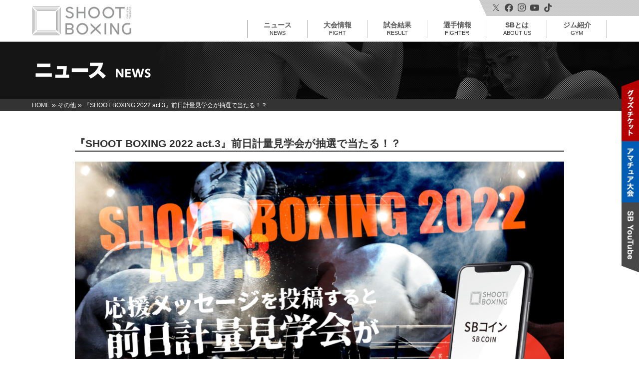

--- FILE ---
content_type: text/html; charset=UTF-8
request_url: https://shootboxing.org/news/25703/
body_size: 11809
content:
<!DOCTYPE html>
<html>
<head>
<meta charset="UTF-8" />

<meta name="viewport" content="width=device-width,initial-scale=1.0">

<link rel="shortcut icon" href="https://shootboxing.org/wp/wp-content/themes/sb-theme/favicon.ico">
<link rel="apple-touch-icon" href="https://shootboxing.org/wp/wp-content/themes/sb-theme/touchicon.png">

<link href="https://shootboxing.org/wp/wp-content/themes/sb-theme/style.css?v=251105" rel="stylesheet">
<link href="https://shootboxing.org/wp/wp-content/themes/sb-theme/css/responsive.css?v240809" rel="stylesheet">
<link href="https://shootboxing.org/wp/wp-content/themes/sb-theme/css/normalize.css" rel="stylesheet">
<link href="https://shootboxing.org/wp/wp-content/themes/sb-theme/css/drawer.css" rel="stylesheet">
<link rel="stylesheet" href="https://shootboxing.org/wp/wp-content/themes/sb-theme/css/jquery.simpleTicker.css">


<script src="https://shootboxing.org/wp/wp-content/themes/sb-theme/js/jquery-1.10.1.min.js"></script>
<script src="https://cdnjs.cloudflare.com/ajax/libs/twitter-bootstrap/3.3.7/js/bootstrap.min.js"></script>
<script src="https://shootboxing.org/wp/wp-content/themes/sb-theme/js/hover.js"></script>
<script src="https://shootboxing.org/wp/wp-content/themes/sb-theme/js/backtop.js"></script>
<script src="https://cdnjs.cloudflare.com/ajax/libs/iScroll/5.2.0/iscroll.js"></script>
<script src="https://shootboxing.org/wp/wp-content/themes/sb-theme/js/drawer.min.js"></script>
<script src="https://shootboxing.org/wp/wp-content/themes/sb-theme/js/tab-fighter.js"></script>
<script src="https://kit.fontawesome.com/0e1845397c.js" crossorigin="anonymous"></script>
<script>
   $(document).ready(function() {
  	$('.drawer').drawer();
		$('.drawer-dropdown-menu a').on('click', function() {
  		$('.drawer').drawer('close');
	});
	});
</script>

<script src="https://shootboxing.org/wp/wp-content/themes/sb-theme/js/jquery.matchHeight.js"></script>
<script>
$(function(){
　　$('.matchHeight').matchHeight();
});
</script>
<script>
$(function(){
　　$('li.fighter-box').matchHeight();
});
</script>

<script type="text/javascript" src="https://shootboxing.org/wp/wp-content/themes/sb-theme/js/jquery.simpleTicker.js"></script>
<script>
$(function() {
	$.simpleTicker($('#newsticker'),{'effectType':'roll'});
});
</script>

<!-- Google Tag Manager -->
<script>(function(w,d,s,l,i){w[l]=w[l]||[];w[l].push({'gtm.start':
new Date().getTime(),event:'gtm.js'});var f=d.getElementsByTagName(s)[0],
j=d.createElement(s),dl=l!='dataLayer'?'&l='+l:'';j.async=true;j.src=
'https://www.googletagmanager.com/gtm.js?id='+i+dl;f.parentNode.insertBefore(j,f);
})(window,document,'script','dataLayer','GTM-MT9PCML');</script>
<!-- End Google Tag Manager -->


		<!-- All in One SEO 4.8.5 - aioseo.com -->
		<title>『SHOOT BOXING 2022 act.3』前日計量見学会が抽選で当たる！？ - SHOOTBOXING｜シュートボクシング</title>
	<meta name="description" content="2022年6月26日（日）東京・後楽園ホールで開催されるシリーズ第三戦『SHOOT BOXING 2022 a" />
	<meta name="robots" content="max-image-preview:large" />
	<meta name="author" content="sbmaster"/>
	<link rel="canonical" href="https://shootboxing.org/news/25703/" />
	<meta name="generator" content="All in One SEO (AIOSEO) 4.8.5" />
		<meta property="og:locale" content="ja_JP" />
		<meta property="og:site_name" content="SHOOTBOXING｜シュートボクシング -" />
		<meta property="og:type" content="article" />
		<meta property="og:title" content="『SHOOT BOXING 2022 act.3』前日計量見学会が抽選で当たる！？ - SHOOTBOXING｜シュートボクシング" />
		<meta property="og:description" content="2022年6月26日（日）東京・後楽園ホールで開催されるシリーズ第三戦『SHOOT BOXING 2022 a" />
		<meta property="og:url" content="https://shootboxing.org/news/25703/" />
		<meta property="article:published_time" content="2022-06-14T09:00:28+00:00" />
		<meta property="article:modified_time" content="2022-06-14T08:08:42+00:00" />
		<meta name="twitter:card" content="summary" />
		<meta name="twitter:title" content="『SHOOT BOXING 2022 act.3』前日計量見学会が抽選で当たる！？ - SHOOTBOXING｜シュートボクシング" />
		<meta name="twitter:description" content="2022年6月26日（日）東京・後楽園ホールで開催されるシリーズ第三戦『SHOOT BOXING 2022 a" />
		<script type="application/ld+json" class="aioseo-schema">
			{"@context":"https:\/\/schema.org","@graph":[{"@type":"BlogPosting","@id":"https:\/\/shootboxing.org\/news\/25703\/#blogposting","name":"\u300eSHOOT BOXING 2022 act.3\u300f\u524d\u65e5\u8a08\u91cf\u898b\u5b66\u4f1a\u304c\u62bd\u9078\u3067\u5f53\u305f\u308b\uff01\uff1f - SHOOTBOXING\uff5c\u30b7\u30e5\u30fc\u30c8\u30dc\u30af\u30b7\u30f3\u30b0","headline":"\u300eSHOOT BOXING 2022 act.3\u300f\u524d\u65e5\u8a08\u91cf\u898b\u5b66\u4f1a\u304c\u62bd\u9078\u3067\u5f53\u305f\u308b\uff01\uff1f","author":{"@id":"https:\/\/shootboxing.org\/news\/author\/sbmaster\/#author"},"publisher":{"@id":"https:\/\/shootboxing.org\/#organization"},"image":{"@type":"ImageObject","url":"https:\/\/shootboxing.org\/wp\/wp-content\/uploads\/2022\/06\/bff545a6d0d33d24a42510b656a3356d.png","width":5001,"height":3334},"datePublished":"2022-06-14T18:00:28+09:00","dateModified":"2022-06-14T17:08:42+09:00","inLanguage":"ja","mainEntityOfPage":{"@id":"https:\/\/shootboxing.org\/news\/25703\/#webpage"},"isPartOf":{"@id":"https:\/\/shootboxing.org\/news\/25703\/#webpage"},"articleSection":"\u305d\u306e\u4ed6"},{"@type":"BreadcrumbList","@id":"https:\/\/shootboxing.org\/news\/25703\/#breadcrumblist","itemListElement":[{"@type":"ListItem","@id":"https:\/\/shootboxing.org#listItem","position":1,"name":"\u30db\u30fc\u30e0","item":"https:\/\/shootboxing.org","nextItem":{"@type":"ListItem","@id":"https:\/\/shootboxing.org\/news\/category\/cate-etc\/#listItem","name":"\u305d\u306e\u4ed6"}},{"@type":"ListItem","@id":"https:\/\/shootboxing.org\/news\/category\/cate-etc\/#listItem","position":2,"name":"\u305d\u306e\u4ed6","item":"https:\/\/shootboxing.org\/news\/category\/cate-etc\/","nextItem":{"@type":"ListItem","@id":"https:\/\/shootboxing.org\/news\/25703\/#listItem","name":"\u300eSHOOT BOXING 2022 act.3\u300f\u524d\u65e5\u8a08\u91cf\u898b\u5b66\u4f1a\u304c\u62bd\u9078\u3067\u5f53\u305f\u308b\uff01\uff1f"},"previousItem":{"@type":"ListItem","@id":"https:\/\/shootboxing.org#listItem","name":"\u30db\u30fc\u30e0"}},{"@type":"ListItem","@id":"https:\/\/shootboxing.org\/news\/25703\/#listItem","position":3,"name":"\u300eSHOOT BOXING 2022 act.3\u300f\u524d\u65e5\u8a08\u91cf\u898b\u5b66\u4f1a\u304c\u62bd\u9078\u3067\u5f53\u305f\u308b\uff01\uff1f","previousItem":{"@type":"ListItem","@id":"https:\/\/shootboxing.org\/news\/category\/cate-etc\/#listItem","name":"\u305d\u306e\u4ed6"}}]},{"@type":"Organization","@id":"https:\/\/shootboxing.org\/#organization","name":"SHOOTBOXING\uff5c\u30b7\u30e5\u30fc\u30c8\u30dc\u30af\u30b7\u30f3\u30b0","url":"https:\/\/shootboxing.org\/"},{"@type":"Person","@id":"https:\/\/shootboxing.org\/news\/author\/sbmaster\/#author","url":"https:\/\/shootboxing.org\/news\/author\/sbmaster\/","name":"sbmaster","image":{"@type":"ImageObject","@id":"https:\/\/shootboxing.org\/news\/25703\/#authorImage","url":"https:\/\/secure.gravatar.com\/avatar\/7fb04ae422fb9d960c1ee94ad579d925?s=96&d=mm&r=g","width":96,"height":96,"caption":"sbmaster"}},{"@type":"WebPage","@id":"https:\/\/shootboxing.org\/news\/25703\/#webpage","url":"https:\/\/shootboxing.org\/news\/25703\/","name":"\u300eSHOOT BOXING 2022 act.3\u300f\u524d\u65e5\u8a08\u91cf\u898b\u5b66\u4f1a\u304c\u62bd\u9078\u3067\u5f53\u305f\u308b\uff01\uff1f - SHOOTBOXING\uff5c\u30b7\u30e5\u30fc\u30c8\u30dc\u30af\u30b7\u30f3\u30b0","description":"2022\u5e746\u670826\u65e5\uff08\u65e5\uff09\u6771\u4eac\u30fb\u5f8c\u697d\u5712\u30db\u30fc\u30eb\u3067\u958b\u50ac\u3055\u308c\u308b\u30b7\u30ea\u30fc\u30ba\u7b2c\u4e09\u6226\u300eSHOOT BOXING 2022 a","inLanguage":"ja","isPartOf":{"@id":"https:\/\/shootboxing.org\/#website"},"breadcrumb":{"@id":"https:\/\/shootboxing.org\/news\/25703\/#breadcrumblist"},"author":{"@id":"https:\/\/shootboxing.org\/news\/author\/sbmaster\/#author"},"creator":{"@id":"https:\/\/shootboxing.org\/news\/author\/sbmaster\/#author"},"image":{"@type":"ImageObject","url":"https:\/\/shootboxing.org\/wp\/wp-content\/uploads\/2022\/06\/bff545a6d0d33d24a42510b656a3356d.png","@id":"https:\/\/shootboxing.org\/news\/25703\/#mainImage","width":5001,"height":3334},"primaryImageOfPage":{"@id":"https:\/\/shootboxing.org\/news\/25703\/#mainImage"},"datePublished":"2022-06-14T18:00:28+09:00","dateModified":"2022-06-14T17:08:42+09:00"},{"@type":"WebSite","@id":"https:\/\/shootboxing.org\/#website","url":"https:\/\/shootboxing.org\/","name":"SHOOTBOXING\uff5c\u30b7\u30e5\u30fc\u30c8\u30dc\u30af\u30b7\u30f3\u30b0","inLanguage":"ja","publisher":{"@id":"https:\/\/shootboxing.org\/#organization"}}]}
		</script>
		<!-- All in One SEO -->

<link rel="alternate" type="application/rss+xml" title="SHOOTBOXING｜シュートボクシング &raquo; フィード" href="https://shootboxing.org/feed/" />
<link rel="alternate" type="application/rss+xml" title="SHOOTBOXING｜シュートボクシング &raquo; コメントフィード" href="https://shootboxing.org/comments/feed/" />
<link rel="alternate" type="application/rss+xml" title="SHOOTBOXING｜シュートボクシング &raquo; 『SHOOT BOXING 2022 act.3』前日計量見学会が抽選で当たる！？ のコメントのフィード" href="https://shootboxing.org/news/25703/feed/" />
<script type="text/javascript">
/* <![CDATA[ */
window._wpemojiSettings = {"baseUrl":"https:\/\/s.w.org\/images\/core\/emoji\/14.0.0\/72x72\/","ext":".png","svgUrl":"https:\/\/s.w.org\/images\/core\/emoji\/14.0.0\/svg\/","svgExt":".svg","source":{"concatemoji":"https:\/\/shootboxing.org\/wp\/wp-includes\/js\/wp-emoji-release.min.js?ver=6.4.7"}};
/*! This file is auto-generated */
!function(i,n){var o,s,e;function c(e){try{var t={supportTests:e,timestamp:(new Date).valueOf()};sessionStorage.setItem(o,JSON.stringify(t))}catch(e){}}function p(e,t,n){e.clearRect(0,0,e.canvas.width,e.canvas.height),e.fillText(t,0,0);var t=new Uint32Array(e.getImageData(0,0,e.canvas.width,e.canvas.height).data),r=(e.clearRect(0,0,e.canvas.width,e.canvas.height),e.fillText(n,0,0),new Uint32Array(e.getImageData(0,0,e.canvas.width,e.canvas.height).data));return t.every(function(e,t){return e===r[t]})}function u(e,t,n){switch(t){case"flag":return n(e,"\ud83c\udff3\ufe0f\u200d\u26a7\ufe0f","\ud83c\udff3\ufe0f\u200b\u26a7\ufe0f")?!1:!n(e,"\ud83c\uddfa\ud83c\uddf3","\ud83c\uddfa\u200b\ud83c\uddf3")&&!n(e,"\ud83c\udff4\udb40\udc67\udb40\udc62\udb40\udc65\udb40\udc6e\udb40\udc67\udb40\udc7f","\ud83c\udff4\u200b\udb40\udc67\u200b\udb40\udc62\u200b\udb40\udc65\u200b\udb40\udc6e\u200b\udb40\udc67\u200b\udb40\udc7f");case"emoji":return!n(e,"\ud83e\udef1\ud83c\udffb\u200d\ud83e\udef2\ud83c\udfff","\ud83e\udef1\ud83c\udffb\u200b\ud83e\udef2\ud83c\udfff")}return!1}function f(e,t,n){var r="undefined"!=typeof WorkerGlobalScope&&self instanceof WorkerGlobalScope?new OffscreenCanvas(300,150):i.createElement("canvas"),a=r.getContext("2d",{willReadFrequently:!0}),o=(a.textBaseline="top",a.font="600 32px Arial",{});return e.forEach(function(e){o[e]=t(a,e,n)}),o}function t(e){var t=i.createElement("script");t.src=e,t.defer=!0,i.head.appendChild(t)}"undefined"!=typeof Promise&&(o="wpEmojiSettingsSupports",s=["flag","emoji"],n.supports={everything:!0,everythingExceptFlag:!0},e=new Promise(function(e){i.addEventListener("DOMContentLoaded",e,{once:!0})}),new Promise(function(t){var n=function(){try{var e=JSON.parse(sessionStorage.getItem(o));if("object"==typeof e&&"number"==typeof e.timestamp&&(new Date).valueOf()<e.timestamp+604800&&"object"==typeof e.supportTests)return e.supportTests}catch(e){}return null}();if(!n){if("undefined"!=typeof Worker&&"undefined"!=typeof OffscreenCanvas&&"undefined"!=typeof URL&&URL.createObjectURL&&"undefined"!=typeof Blob)try{var e="postMessage("+f.toString()+"("+[JSON.stringify(s),u.toString(),p.toString()].join(",")+"));",r=new Blob([e],{type:"text/javascript"}),a=new Worker(URL.createObjectURL(r),{name:"wpTestEmojiSupports"});return void(a.onmessage=function(e){c(n=e.data),a.terminate(),t(n)})}catch(e){}c(n=f(s,u,p))}t(n)}).then(function(e){for(var t in e)n.supports[t]=e[t],n.supports.everything=n.supports.everything&&n.supports[t],"flag"!==t&&(n.supports.everythingExceptFlag=n.supports.everythingExceptFlag&&n.supports[t]);n.supports.everythingExceptFlag=n.supports.everythingExceptFlag&&!n.supports.flag,n.DOMReady=!1,n.readyCallback=function(){n.DOMReady=!0}}).then(function(){return e}).then(function(){var e;n.supports.everything||(n.readyCallback(),(e=n.source||{}).concatemoji?t(e.concatemoji):e.wpemoji&&e.twemoji&&(t(e.twemoji),t(e.wpemoji)))}))}((window,document),window._wpemojiSettings);
/* ]]> */
</script>
<link rel='stylesheet' id='sbi_styles-css' href='https://shootboxing.org/wp/wp-content/plugins/instagram-feed/css/sbi-styles.min.css?ver=6.6.1' type='text/css' media='all' />
<style id='wp-emoji-styles-inline-css' type='text/css'>

	img.wp-smiley, img.emoji {
		display: inline !important;
		border: none !important;
		box-shadow: none !important;
		height: 1em !important;
		width: 1em !important;
		margin: 0 0.07em !important;
		vertical-align: -0.1em !important;
		background: none !important;
		padding: 0 !important;
	}
</style>
<link rel='stylesheet' id='wp-block-library-css' href='https://shootboxing.org/wp/wp-includes/css/dist/block-library/style.min.css?ver=6.4.7' type='text/css' media='all' />
<style id='classic-theme-styles-inline-css' type='text/css'>
/*! This file is auto-generated */
.wp-block-button__link{color:#fff;background-color:#32373c;border-radius:9999px;box-shadow:none;text-decoration:none;padding:calc(.667em + 2px) calc(1.333em + 2px);font-size:1.125em}.wp-block-file__button{background:#32373c;color:#fff;text-decoration:none}
</style>
<style id='global-styles-inline-css' type='text/css'>
body{--wp--preset--color--black: #000000;--wp--preset--color--cyan-bluish-gray: #abb8c3;--wp--preset--color--white: #ffffff;--wp--preset--color--pale-pink: #f78da7;--wp--preset--color--vivid-red: #cf2e2e;--wp--preset--color--luminous-vivid-orange: #ff6900;--wp--preset--color--luminous-vivid-amber: #fcb900;--wp--preset--color--light-green-cyan: #7bdcb5;--wp--preset--color--vivid-green-cyan: #00d084;--wp--preset--color--pale-cyan-blue: #8ed1fc;--wp--preset--color--vivid-cyan-blue: #0693e3;--wp--preset--color--vivid-purple: #9b51e0;--wp--preset--gradient--vivid-cyan-blue-to-vivid-purple: linear-gradient(135deg,rgba(6,147,227,1) 0%,rgb(155,81,224) 100%);--wp--preset--gradient--light-green-cyan-to-vivid-green-cyan: linear-gradient(135deg,rgb(122,220,180) 0%,rgb(0,208,130) 100%);--wp--preset--gradient--luminous-vivid-amber-to-luminous-vivid-orange: linear-gradient(135deg,rgba(252,185,0,1) 0%,rgba(255,105,0,1) 100%);--wp--preset--gradient--luminous-vivid-orange-to-vivid-red: linear-gradient(135deg,rgba(255,105,0,1) 0%,rgb(207,46,46) 100%);--wp--preset--gradient--very-light-gray-to-cyan-bluish-gray: linear-gradient(135deg,rgb(238,238,238) 0%,rgb(169,184,195) 100%);--wp--preset--gradient--cool-to-warm-spectrum: linear-gradient(135deg,rgb(74,234,220) 0%,rgb(151,120,209) 20%,rgb(207,42,186) 40%,rgb(238,44,130) 60%,rgb(251,105,98) 80%,rgb(254,248,76) 100%);--wp--preset--gradient--blush-light-purple: linear-gradient(135deg,rgb(255,206,236) 0%,rgb(152,150,240) 100%);--wp--preset--gradient--blush-bordeaux: linear-gradient(135deg,rgb(254,205,165) 0%,rgb(254,45,45) 50%,rgb(107,0,62) 100%);--wp--preset--gradient--luminous-dusk: linear-gradient(135deg,rgb(255,203,112) 0%,rgb(199,81,192) 50%,rgb(65,88,208) 100%);--wp--preset--gradient--pale-ocean: linear-gradient(135deg,rgb(255,245,203) 0%,rgb(182,227,212) 50%,rgb(51,167,181) 100%);--wp--preset--gradient--electric-grass: linear-gradient(135deg,rgb(202,248,128) 0%,rgb(113,206,126) 100%);--wp--preset--gradient--midnight: linear-gradient(135deg,rgb(2,3,129) 0%,rgb(40,116,252) 100%);--wp--preset--font-size--small: 13px;--wp--preset--font-size--medium: 20px;--wp--preset--font-size--large: 36px;--wp--preset--font-size--x-large: 42px;--wp--preset--spacing--20: 0.44rem;--wp--preset--spacing--30: 0.67rem;--wp--preset--spacing--40: 1rem;--wp--preset--spacing--50: 1.5rem;--wp--preset--spacing--60: 2.25rem;--wp--preset--spacing--70: 3.38rem;--wp--preset--spacing--80: 5.06rem;--wp--preset--shadow--natural: 6px 6px 9px rgba(0, 0, 0, 0.2);--wp--preset--shadow--deep: 12px 12px 50px rgba(0, 0, 0, 0.4);--wp--preset--shadow--sharp: 6px 6px 0px rgba(0, 0, 0, 0.2);--wp--preset--shadow--outlined: 6px 6px 0px -3px rgba(255, 255, 255, 1), 6px 6px rgba(0, 0, 0, 1);--wp--preset--shadow--crisp: 6px 6px 0px rgba(0, 0, 0, 1);}:where(.is-layout-flex){gap: 0.5em;}:where(.is-layout-grid){gap: 0.5em;}body .is-layout-flow > .alignleft{float: left;margin-inline-start: 0;margin-inline-end: 2em;}body .is-layout-flow > .alignright{float: right;margin-inline-start: 2em;margin-inline-end: 0;}body .is-layout-flow > .aligncenter{margin-left: auto !important;margin-right: auto !important;}body .is-layout-constrained > .alignleft{float: left;margin-inline-start: 0;margin-inline-end: 2em;}body .is-layout-constrained > .alignright{float: right;margin-inline-start: 2em;margin-inline-end: 0;}body .is-layout-constrained > .aligncenter{margin-left: auto !important;margin-right: auto !important;}body .is-layout-constrained > :where(:not(.alignleft):not(.alignright):not(.alignfull)){max-width: var(--wp--style--global--content-size);margin-left: auto !important;margin-right: auto !important;}body .is-layout-constrained > .alignwide{max-width: var(--wp--style--global--wide-size);}body .is-layout-flex{display: flex;}body .is-layout-flex{flex-wrap: wrap;align-items: center;}body .is-layout-flex > *{margin: 0;}body .is-layout-grid{display: grid;}body .is-layout-grid > *{margin: 0;}:where(.wp-block-columns.is-layout-flex){gap: 2em;}:where(.wp-block-columns.is-layout-grid){gap: 2em;}:where(.wp-block-post-template.is-layout-flex){gap: 1.25em;}:where(.wp-block-post-template.is-layout-grid){gap: 1.25em;}.has-black-color{color: var(--wp--preset--color--black) !important;}.has-cyan-bluish-gray-color{color: var(--wp--preset--color--cyan-bluish-gray) !important;}.has-white-color{color: var(--wp--preset--color--white) !important;}.has-pale-pink-color{color: var(--wp--preset--color--pale-pink) !important;}.has-vivid-red-color{color: var(--wp--preset--color--vivid-red) !important;}.has-luminous-vivid-orange-color{color: var(--wp--preset--color--luminous-vivid-orange) !important;}.has-luminous-vivid-amber-color{color: var(--wp--preset--color--luminous-vivid-amber) !important;}.has-light-green-cyan-color{color: var(--wp--preset--color--light-green-cyan) !important;}.has-vivid-green-cyan-color{color: var(--wp--preset--color--vivid-green-cyan) !important;}.has-pale-cyan-blue-color{color: var(--wp--preset--color--pale-cyan-blue) !important;}.has-vivid-cyan-blue-color{color: var(--wp--preset--color--vivid-cyan-blue) !important;}.has-vivid-purple-color{color: var(--wp--preset--color--vivid-purple) !important;}.has-black-background-color{background-color: var(--wp--preset--color--black) !important;}.has-cyan-bluish-gray-background-color{background-color: var(--wp--preset--color--cyan-bluish-gray) !important;}.has-white-background-color{background-color: var(--wp--preset--color--white) !important;}.has-pale-pink-background-color{background-color: var(--wp--preset--color--pale-pink) !important;}.has-vivid-red-background-color{background-color: var(--wp--preset--color--vivid-red) !important;}.has-luminous-vivid-orange-background-color{background-color: var(--wp--preset--color--luminous-vivid-orange) !important;}.has-luminous-vivid-amber-background-color{background-color: var(--wp--preset--color--luminous-vivid-amber) !important;}.has-light-green-cyan-background-color{background-color: var(--wp--preset--color--light-green-cyan) !important;}.has-vivid-green-cyan-background-color{background-color: var(--wp--preset--color--vivid-green-cyan) !important;}.has-pale-cyan-blue-background-color{background-color: var(--wp--preset--color--pale-cyan-blue) !important;}.has-vivid-cyan-blue-background-color{background-color: var(--wp--preset--color--vivid-cyan-blue) !important;}.has-vivid-purple-background-color{background-color: var(--wp--preset--color--vivid-purple) !important;}.has-black-border-color{border-color: var(--wp--preset--color--black) !important;}.has-cyan-bluish-gray-border-color{border-color: var(--wp--preset--color--cyan-bluish-gray) !important;}.has-white-border-color{border-color: var(--wp--preset--color--white) !important;}.has-pale-pink-border-color{border-color: var(--wp--preset--color--pale-pink) !important;}.has-vivid-red-border-color{border-color: var(--wp--preset--color--vivid-red) !important;}.has-luminous-vivid-orange-border-color{border-color: var(--wp--preset--color--luminous-vivid-orange) !important;}.has-luminous-vivid-amber-border-color{border-color: var(--wp--preset--color--luminous-vivid-amber) !important;}.has-light-green-cyan-border-color{border-color: var(--wp--preset--color--light-green-cyan) !important;}.has-vivid-green-cyan-border-color{border-color: var(--wp--preset--color--vivid-green-cyan) !important;}.has-pale-cyan-blue-border-color{border-color: var(--wp--preset--color--pale-cyan-blue) !important;}.has-vivid-cyan-blue-border-color{border-color: var(--wp--preset--color--vivid-cyan-blue) !important;}.has-vivid-purple-border-color{border-color: var(--wp--preset--color--vivid-purple) !important;}.has-vivid-cyan-blue-to-vivid-purple-gradient-background{background: var(--wp--preset--gradient--vivid-cyan-blue-to-vivid-purple) !important;}.has-light-green-cyan-to-vivid-green-cyan-gradient-background{background: var(--wp--preset--gradient--light-green-cyan-to-vivid-green-cyan) !important;}.has-luminous-vivid-amber-to-luminous-vivid-orange-gradient-background{background: var(--wp--preset--gradient--luminous-vivid-amber-to-luminous-vivid-orange) !important;}.has-luminous-vivid-orange-to-vivid-red-gradient-background{background: var(--wp--preset--gradient--luminous-vivid-orange-to-vivid-red) !important;}.has-very-light-gray-to-cyan-bluish-gray-gradient-background{background: var(--wp--preset--gradient--very-light-gray-to-cyan-bluish-gray) !important;}.has-cool-to-warm-spectrum-gradient-background{background: var(--wp--preset--gradient--cool-to-warm-spectrum) !important;}.has-blush-light-purple-gradient-background{background: var(--wp--preset--gradient--blush-light-purple) !important;}.has-blush-bordeaux-gradient-background{background: var(--wp--preset--gradient--blush-bordeaux) !important;}.has-luminous-dusk-gradient-background{background: var(--wp--preset--gradient--luminous-dusk) !important;}.has-pale-ocean-gradient-background{background: var(--wp--preset--gradient--pale-ocean) !important;}.has-electric-grass-gradient-background{background: var(--wp--preset--gradient--electric-grass) !important;}.has-midnight-gradient-background{background: var(--wp--preset--gradient--midnight) !important;}.has-small-font-size{font-size: var(--wp--preset--font-size--small) !important;}.has-medium-font-size{font-size: var(--wp--preset--font-size--medium) !important;}.has-large-font-size{font-size: var(--wp--preset--font-size--large) !important;}.has-x-large-font-size{font-size: var(--wp--preset--font-size--x-large) !important;}
.wp-block-navigation a:where(:not(.wp-element-button)){color: inherit;}
:where(.wp-block-post-template.is-layout-flex){gap: 1.25em;}:where(.wp-block-post-template.is-layout-grid){gap: 1.25em;}
:where(.wp-block-columns.is-layout-flex){gap: 2em;}:where(.wp-block-columns.is-layout-grid){gap: 2em;}
.wp-block-pullquote{font-size: 1.5em;line-height: 1.6;}
</style>
<link rel='stylesheet' id='contact-form-7-css' href='https://shootboxing.org/wp/wp-content/plugins/contact-form-7/includes/css/styles.css?ver=5.8.5' type='text/css' media='all' />
<link rel='stylesheet' id='fancybox-css' href='https://shootboxing.org/wp/wp-content/plugins/easy-fancybox/fancybox/1.5.4/jquery.fancybox.min.css?ver=6.4.7' type='text/css' media='screen' />
<script type="text/javascript" src="https://shootboxing.org/wp/wp-includes/js/jquery/jquery.min.js?ver=3.7.1" id="jquery-core-js"></script>
<script type="text/javascript" src="https://shootboxing.org/wp/wp-includes/js/jquery/jquery-migrate.min.js?ver=3.4.1" id="jquery-migrate-js"></script>
<link rel="https://api.w.org/" href="https://shootboxing.org/wp-json/" /><link rel="alternate" type="application/json" href="https://shootboxing.org/wp-json/wp/v2/posts/25703" /><link rel="EditURI" type="application/rsd+xml" title="RSD" href="https://shootboxing.org/wp/xmlrpc.php?rsd" />
<link rel='shortlink' href='https://shootboxing.org/?p=25703' />
<link rel="alternate" type="application/json+oembed" href="https://shootboxing.org/wp-json/oembed/1.0/embed?url=https%3A%2F%2Fshootboxing.org%2Fnews%2F25703%2F" />
<link rel="alternate" type="text/xml+oembed" href="https://shootboxing.org/wp-json/oembed/1.0/embed?url=https%3A%2F%2Fshootboxing.org%2Fnews%2F25703%2F&#038;format=xml" />
<link rel="icon" href="https://shootboxing.org/wp/wp-content/uploads/2024/06/cropped-favicon-32x32.png" sizes="32x32" />
<link rel="icon" href="https://shootboxing.org/wp/wp-content/uploads/2024/06/cropped-favicon-192x192.png" sizes="192x192" />
<link rel="apple-touch-icon" href="https://shootboxing.org/wp/wp-content/uploads/2024/06/cropped-favicon-180x180.png" />
<meta name="msapplication-TileImage" content="https://shootboxing.org/wp/wp-content/uploads/2024/06/cropped-favicon-270x270.png" />

</head>

<body class="post-template-default single single-post postid-25703 single-format-standard drawer drawer--right" id="TOP">
<!-- Google Tag Manager (noscript) -->
<noscript><iframe src="https://www.googletagmanager.com/ns.html?id=GTM-MT9PCML" height="0" width="0" style="display:none;visibility:hidden"></iframe></noscript>
<!-- End Google Tag Manager (noscript) -->

<header role="banner"><!-- ヘッダー -->
    <button type="button" class="drawer-toggle drawer-hamburger">
      <span class="sr-only">toggle navigation</span>
      <span class="drawer-hamburger-icon"></span>
    </button>

    <nav class="drawer-nav" role="navigation">
      <ul class="drawer-menu">
        <li><a class="drawer-menu-item" href="https://shootboxing.org">HOME</a></li>
        <li><a class="drawer-menu-item" href="https://shootboxing.org/news">ニュース一覧</a></li>
        <li class="drawer-dropdown">
          <a class="drawer-menu-item" href="#" data-toggle="dropdown" role="button" aria-expanded="false">
            大会情報 <span class="drawer-caret"></span>
          </a>
          <ul class="drawer-dropdown-menu">
            <li><a class="drawer-dropdown-menu-item" href="https://shootboxing.org/fight">大会情報</a></li>
            <li><a class="drawer-dropdown-menu-item" href="https://shootboxing.org/result">試合結果</a></li>
            <li><a class="drawer-dropdown-menu-item" href="https://shootboxing.org/fight/schedule">年間スケジュール</a></li>
          </ul>
        </li>
        <li class="drawer-dropdown">
          <a class="drawer-menu-item" data-target="#" href="#" data-toggle="dropdown" role="button" aria-expanded="false">
            選手情報 <span class="drawer-caret"></span>
          </a>
          <ul class="drawer-dropdown-menu">
            <li><a class="drawer-dropdown-menu-item" href="https://shootboxing.org/fighter">ランキング</a></li>
            <li><a class="drawer-dropdown-menu-item" href="https://shootboxing.org/fighters/list">選手一覧</a></li>
          </ul>
        </li>
        <li><a class="drawer-menu-item" href="https://shootboxing.org/gym">ジム紹介</a></li>
        <li class="drawer-dropdown">
          <a class="drawer-menu-item" data-target="#" href="#" data-toggle="dropdown" role="button" aria-expanded="false">
            SBとは <span class="drawer-caret"></span>
          </a>
          <ul class="drawer-dropdown-menu">
            <li><a class="drawer-dropdown-menu-item" href="https://shootboxing.org/about">SBとは</a></li>
			<li><a class="drawer-dropdown-menu-item" href="https://shootboxing.org/rule">SBルール</a></li>
			<li><a class="drawer-dropdown-menu-item" href="https://shootboxing.org/s-cup">S-cup</a></li>
			<li><a class="drawer-dropdown-menu-item" href="https://shootboxing.org/girls-s-cup">Girls S-cup</a></li>
			<li><a class="drawer-dropdown-menu-item" href="https://shootboxing.org/history">SBヒストリー</a></li>
            <li><a class="drawer-dropdown-menu-item" href="https://shootboxing.org/human_of_sb/">HUMAN OF SB</a></li>
          </ul>
        </li>
        <li><a class="drawer-menu-item" href="https://eeo.today/store/101/specialfeature/shootboxing" target="_blank">グッズ・チケット</a></li>
        <li><a class="drawer-menu-item" href="https://shootboxing.org/amateur/">アマチュア大会</a></li>
        <li><a class="drawer-menu-item" href="https://shootboxing.org/roundgirl/">ラウンドガール</a></li>
        <li><a class="drawer-menu-item" href="https://shootboxing.org/company">運営会社</a></li>
        <li><a class="drawer-menu-item" href="https://shootboxing.org/news/category/cate-csr/">CSR</a></li>
        <li><a class="drawer-menu-item" href="https://shootboxing.org/">お問い合わせ</a></li>
        <li><a class="drawer-menu-item" href="https://shootboxing.org/partner">スポンサー一覧</a></li>
        <li><a class="drawer-menu-item" href="https://shootboxing.org/privacy">プライバシーポリシー</a></li>
        <li><a class="drawer-menu-item" href="https://twitter.com/SHOOT_BOXING" target="_blank">X</a></li>
        <li><a class="drawer-menu-item" href="https://ja-jp.facebook.com/shootboxing" target="_blank">Facebook</a></li>
        <li><a class="drawer-menu-item" href="https://www.instagram.com/shootboxing_official/" target="_blank">Instagram</a></li>
        <li><a class="drawer-menu-item" href="https://www.youtube.com/channel/UCjJ3849GExStjdF1M-68lyg" target="_blank">youtube</a></li>
        <li><a class="drawer-menu-item" href="https://www.tiktok.com/@shootboxing_official" target="_blank">TikTok</a></li>
      </ul>
    </nav>

<div id="logo"><a href="https://shootboxing.org"><img src="https://shootboxing.org/wp/wp-content/themes/sb-theme/image/sb-logo.png" alt="シュートボクシング"></a></div>
<div id="logo-sp"><a href="https://shootboxing.org"><img src="https://shootboxing.org/wp/wp-content/themes/sb-theme/image/sb-logo-sp.png" alt="シュートボクシング"></a></div>

<nav id="nav" role="navigation">
<ul class="menu">
<li class="menu__single">
<a href="https://shootboxing.org/news">ニュース<br><span>NEWS</span></a>
</li>
<li class="menu__single">
<a href="https://shootboxing.org/fight" class="init-bottom">大会情報<br><span>FIGHT</span></a>
<ul class="menu__second-level">
<li><a href="https://shootboxing.org/fight">大会情報</a></li>
<li><a href="https://shootboxing.org/fight/schedule">年間スケジュール</a></li>
</ul>
</li>
<li class="menu__single">
<a href="https://shootboxing.org/result">試合結果<br><span>RESULT</span></a>
</li>
<li class="menu__single">
<a href="https://shootboxing.org/fighter" class="init-bottom">選手情報<br><span>FIGHTER</span></a>
<ul class="menu__second-level">
<li><a href="https://shootboxing.org/fighter">ランキング</a></li>
<li><a href="https://shootboxing.org/fighters/list">選手一覧</a></li>
</ul>
</li>
<li class="menu__single">
<a href="https://shootboxing.org/about" class="init-bottom">SBとは<br><span>ABOUT US</span></a>
<ul class="menu__second-level">
<li><a href="https://shootboxing.org/about">SBとは</a></li>
<li><a href="https://shootboxing.org/rule">SBルール</a></li>
<li><a href="https://shootboxing.org/s-cup">S-cup</a></li>
<li><a href="https://shootboxing.org/girls-s-cup">Girls S-cup</a></li>
<li><a href="https://shootboxing.org/history">SBヒストリー</a></li>
<li><a href="https://shootboxing.org/news/category/cate-csr/">CSR</a></li>
<li><a href="https://shootboxing.org/human_of_sb/">HUMAN OF SB</a></li>
</ul>
</li>
<li class="menu__single">
<a href="https://shootboxing.org/gym" class="init-bottom">ジム紹介<br><span>GYM</span></a>
</li>
</ul>
</nav>

</header><!-- ヘッダーここまで -->

<div class="head-sub">
<div class="ghonyaku">
<div id="google_translate_element"></div><script type="text/javascript">
function googleTranslateElementInit() {
  new google.translate.TranslateElement({pageLanguage: 'ja', includedLanguages: 'de,en,es,fr,ja,ko,th,zh-CN,zh-TW', layout: google.translate.TranslateElement.InlineLayout.SIMPLE, autoDisplay: false}, 'google_translate_element');
}
</script><script type="text/javascript" src="//translate.google.com/translate_a/element.js?cb=googleTranslateElementInit"></script>
</div>
<div class="sns">
  <a href="https://twitter.com/SHOOT_BOXING" target="_blank"><img src="https://shootboxing.org/wp/wp-content/themes/sb-theme/image/icon/icon-x-black.svg" alt="X" width="13" height="13"></a>
  <a href="https://ja-jp.facebook.com/shootboxing" target="_blank"><img src="https://shootboxing.org/wp/wp-content/themes/sb-theme/image/icon/icon-facebook-black.svg" alt="facebook" width="17" height="17"></a>
  <a href="https://www.instagram.com/shootboxing_official/" target="_blank"><img src="https://shootboxing.org/wp/wp-content/themes/sb-theme/image/icon/icon-instagram-black.svg" alt="instagram" width="16" height="16"></a>
  <a href="https://www.youtube.com/channel/UCjJ3849GExStjdF1M-68lyg" target="_blank"><img src="https://shootboxing.org/wp/wp-content/themes/sb-theme/image/icon/icon-youtube-black.svg" alt="YouTube" width="18" height="13"></a>
  <a href="https://www.tiktok.com/@shootboxing_official" target="_blank"><img src="https://shootboxing.org/wp/wp-content/themes/sb-theme/image/icon/icon-tiktok-black.svg" alt="tiktok" width="15" height="17"></a>
</div>
</div>

<div id="sidelink">
<div id="side-ticket"><a href="https://eeo.today/store/101/specialfeature/shootboxing" target="_blank"><img src="https://shootboxing.org/wp/wp-content/themes/sb-theme/image/side-ticket.png" alt="グッズ・チケット"></a></div>
<div id="side-amateur"><a href="https://shootboxing.org/amateur"><img src="https://shootboxing.org/wp/wp-content/themes/sb-theme/image/side-amateur.png" alt="アマチュア大会"></a></div>
<div id="side-movie"><a href="https://www.youtube.com/channel/UCjJ3849GExStjdF1M-68lyg" target="_blank"><img src="https://shootboxing.org/wp/wp-content/themes/sb-theme/image/side-youtube.png" alt="SB YouTube"></a></div>
</div>
<div id="content"><!-- コンテンツ -->
<div id="page-image"><img src="https://shootboxing.org/wp/wp-content/themes/sb-theme/image/pageimage_news.jpg" alt=""></div>

<div class="pankuzu">
<div class="breadcrumbs" typeof="BreadcrumbList" vocab="http://schema.org/">
<!-- Breadcrumb NavXT 7.2.0 -->
<span property="itemListElement" typeof="ListItem"><a property="item" typeof="WebPage" title="SHOOTBOXING｜シュートボクシングへ移動" href="https://shootboxing.org" class="home"><span property="name">HOME</span></a><meta property="position" content="1"></span> &raquo; <span property="itemListElement" typeof="ListItem"><a property="item" typeof="WebPage" title="その他のカテゴリーアーカイブへ移動" href="https://shootboxing.org/news/category/cate-etc/" class="taxonomy category"><span property="name">その他</span></a><meta property="position" content="2"></span> &raquo; <span property="itemListElement" typeof="ListItem"><span property="name">『SHOOT BOXING 2022 act.3』前日計量見学会が抽選で当たる！？</span><meta property="position" content="3"></span></div>
</div>

<div class="section-news">
<div class="inner">
<div class="post">
<h3 class="midashi"><a href="https://shootboxing.org/news/25703/">『SHOOT BOXING 2022 act.3』前日計量見学会が抽選で当たる！？</a></h3>

<p><a href="https://shootboxing.org/?attachment_id=25704" rel="attachment wp-att-25704"><img fetchpriority="high" decoding="async" src="https://shootboxing.org/wp/wp-content/uploads/2022/06/bff545a6d0d33d24a42510b656a3356d-1024x683.png" alt="" width="1024" height="683" class="alignleft size-large wp-image-25704" srcset="https://shootboxing.org/wp/wp-content/uploads/2022/06/bff545a6d0d33d24a42510b656a3356d-1024x683.png 1024w, https://shootboxing.org/wp/wp-content/uploads/2022/06/bff545a6d0d33d24a42510b656a3356d-400x267.png 400w, https://shootboxing.org/wp/wp-content/uploads/2022/06/bff545a6d0d33d24a42510b656a3356d-300x200.png 300w, https://shootboxing.org/wp/wp-content/uploads/2022/06/bff545a6d0d33d24a42510b656a3356d-768x512.png 768w, https://shootboxing.org/wp/wp-content/uploads/2022/06/bff545a6d0d33d24a42510b656a3356d-225x150.png 225w" sizes="(max-width: 1024px) 100vw, 1024px" /></a><br />
2022年6月26日（日）東京・後楽園ホールで開催されるシリーズ第三戦『SHOOT BOXING 2022 act.3』の前日計量見学にファンの皆様を抽選で参加いただけるキャンペーンを実施いたします。</p>
<p><strong>【期間】</strong><br />
2022/06/14 18:00 〜2022/06/19 23:59</p>
<p><strong>【参加条件】</strong><br />
①Twitter上にて「#シュートボクシング」「#選手名」をつけて応援メッセージを投稿<br />
②SBコインの登録<br />
③Twitterの未公開アカウント、DM未解放は対象外</p>
<p><strong>【参加回数】</strong><br />
投稿上限はございませんので、投稿いただいた数に応じて、当選確率が増加いたします。</p>
<p><strong>【当選発表】</strong><br />
6/20（月）19:00頃までにYELLtum公式TwitterアカウントよりDMにてご連絡をさせていただきます。</p>
<p><strong>【その他】</strong><br />
当選者様には、YELLtum公式TwitterアカウントよりDMにて参加用のURLと当日のご連絡先等をお伺いさせていただくフォームをお送りさせていただきます。詳細についても当選時にご連絡をさせていただきます。<br />
同伴者は1名までご参加いただくことができます。（当選者ご本人を含む2名様まで）</p>
<p>会員登録はこちらから<br />
<a href="https://app.yelltum.fun/login" rel="noopener" target="_blank">https://app.yelltum.fun/login</a></p>

<hr>
</div><p class="pagenation">
<span class="oldpage">&laquo; <a href="https://shootboxing.org/news/25696/" rel="prev">6.26 山田彪太朗vs蒼士、笠原直希vs遠藤凌夢が決定</a></span>
<span class="newpage"><a href="https://shootboxing.org/news/25719/" rel="next">6.26 MISAKI、修斗世界ランカー・中村未来と対戦</a> &raquo; </span>
</p>
</div>
</div><!-- コンテンツここまで -->

<div class="section-cont">
<div class="inner">
<ul class="cont">
<li><a href="https://shootboxing.org/about"><img src="https://shootboxing.org/wp/wp-content/themes/sb-theme/image/bnr/bnr_sb.png" alt="シュートボクシングとは"></a></li>
<li><a href="https://shootboxing.org/rule"><img src="https://shootboxing.org/wp/wp-content/themes/sb-theme/image/bnr/bnr_rule.png" alt="SBルール"></a></li>
<li><a href="https://shootboxing.org/fighter"><img src="https://shootboxing.org/wp/wp-content/themes/sb-theme/image/bnr/bnr_ranking.png" alt="ランキング"></a></li>
<li><a href="https://shootboxing.org/fighters/list"><img src="https://shootboxing.org/wp/wp-content/themes/sb-theme/image/bnr/bnr_fighter.png" alt="選手一覧"></a></li>
<li><a href="https://shootboxing.org/s-cup"><img src="https://shootboxing.org/wp/wp-content/themes/sb-theme/image/bnr/bnr_scup.png" alt="S-cup"></a></li>
<li><a href="https://shootboxing.org/girls-s-cup"><img src="https://shootboxing.org/wp/wp-content/themes/sb-theme/image/bnr/bnr_gscup.png" alt="Girls S-cup"></a></li>
<li><a href="https://shootboxing.org/gym"><img src="https://shootboxing.org/wp/wp-content/themes/sb-theme/image/bnr/bnr_gym.png" alt="ジム紹介"></a></li>
<li><a href="https://www.youtube.com/channel/UCjJ3849GExStjdF1M-68lyg" target="_blank"><img src="https://shootboxing.org/wp/wp-content/themes/sb-theme/image/bnr/bnr_youtube.png" alt="youtube"></a></li>
</ul>
<hr>
</div>
</div>

<div class="section-bnr">
<ul class="bnr">
<li><a href="https://rena-official.amebaownd.com/" target="_blank"><img src="https://shootboxing.org/wp/wp-content/themes/sb-theme/image/bnr/bnr_rena.png" alt="RENAオフィシャルサイト"></a></li>
<li><a href="https://shootboxing.org/roundgirl"><img src="https://shootboxing.org/wp/wp-content/themes/sb-theme/image/bnr/bnr_rg.png" alt="SBラウンドガール"></a></li>
<li><a href="https://www.youtube.com/channel/UCjJ3849GExStjdF1M-68lyg" target="_blank"><img src="https://shootboxing.org/wp/wp-content/themes/sb-theme/image/bnr/bnr_youtube2020.png" alt="Abema TV"></a></li>
<li><a href="https://shootboxing.org/human_of_sb"><img src="https://shootboxing.org/wp/wp-content/themes/sb-theme/image/bnr/bnr_hos.png" alt="HUMAN OF SB"></a></li>
</ul>
<hr>
</div>

<div class="section-op">
<div class="inner">
<div class="title-img"><img src="https://shootboxing.org/wp/wp-content/themes/sb-theme/image/title_op.png" alt="オフィシャルスポンサー"></div>
<ul class="op">
<li><a href="http://neoaging.jp/" target="_blank"><img src="https://shootboxing.org/wp/wp-content/themes/sb-theme/image/partner/op_01_2022.jpg" alt="neo aging"></a></li>
<li><a href="http://www.tohshin.co.jp/" target="_blank"><img src="https://shootboxing.org/wp/wp-content/themes/sb-theme/image/partner/op_03new.jpg" alt="トーシンパートナーズ"></a></li>
<li><a href="http://www.beams.co.jp/" target="_blank"><img src="https://shootboxing.org/wp/wp-content/themes/sb-theme/image/partner/op_04.jpg" alt="BEAMS"></a></li>
<li><a href="http://www.lives-group.com/" target="_blank"><img src="https://shootboxing.org/wp/wp-content/themes/sb-theme/image/partner/op_04_2024.jpg" alt="株式会社ライブズ"></a></li>
<li><a href="http://www.athletegai.com/" target="_blank"><img src="https://shootboxing.org/wp/wp-content/themes/sb-theme/image/partner/op_05_2022.jpg" alt="アスリート街.com"></a></li>
</ul>
<hr>
<div class="link-btn-top"><a href="https://shootboxing.org/partner">パートナー一覧 <i class="fa fa-angle-right" aria-hidden="true"></i></a></div>
</div>
</div>

<div class="section">
<footer><!-- フッター -->

<div id="footermenu">
<div class="inner">

<div class="list">
<ul>
<li class="main"><a href="https://shootboxing.org">HOME</a></li>
<li><a href="https://shootboxing.org/news">ニュース一覧</a></li>
<li><a href="https://shootboxing.org/company">運営会社</a></li>
<li><a href="https://shootboxing.org/news/category/cate-csr/">CSR</a></li>
<li><a href="https://shootboxing.org/partner">スポンサー一覧</a></li>
</ul>
</div>

<div class="list">
<ul>
<li class="main">大会情報</li>
<li><a href="https://shootboxing.org/fight">大会情報</a></li>
<li><a href="https://shootboxing.org/result">試合結果</a></li>
<li><a href="https://shootboxing.org/fight/schedule">年間スケジュール</a></li>
<li><a href="https://shootboxing.org/amateur">アマチュア大会</a></li>
</ul>
</div>

<div class="list">
<ul>
<li class="main">選手情報</li>
<li><a href="https://shootboxing.org/fighter">ランキング</a></li>
<li><a href="https://shootboxing.org/fighters/list">選手一覧</a></li>
<li><a href="https://shootboxing.org/fighters/rekidai">歴代チャンピオン</a></li>
<li><a href="https://shootboxing.org/gym">ジム一覧</a></li>
</ul>
</div>

<div class="list">
<ul>
<li class="main">SBとは</li>
<li><a href="https://shootboxing.org/about">SBとは</a></li>
<li><a href="https://shootboxing.org/rule">SBルール</a></li>
<li><a href="https://shootboxing.org/s-cup">S-cup</a></li>
<li><a href="https://shootboxing.org/girls-s-cup">Girls S-cup</a></li>
<li><a href="https://shootboxing.org/history">SBヒストリー</a></li>
<li><a href="https://shootboxing.org/human_of_sb">HUMAN OF SB</a></li>
</ul>
</div>

<div class="list-last">
<ul>
<li class="main">etc.</li>
<li><a href="https://eeo.today/store/101/specialfeature/shootboxing" target="_blank">オフィシャルショップ</a></li>
<li><a href="https://rena-official.amebaownd.com/" target="_blank">RENAオフィシャル</a></li>
<li><a href="https://shootboxing.org/roundgirl">ラウンドガール</a></li>
</ul>
</div>
<hr>

<div class="list">
<ul>
<li class="main"><a href="https://shootboxing.org/sitemap">サイトマップ</a></li>
<li><a href="https://shootboxing.org/company/contact">お問い合わせ</a></li>
<li><a href="https://shootboxing.org/privacy">プライバシーポリシー</a></li>
</ul>
</div>
<hr>
<div id="logo-footer"><a href="https://shootboxing.org"><img src="https://shootboxing.org/wp/wp-content/themes/sb-theme/image/sb-logo-footer.png" alt="シュートボクシング"></a></div>

</div><!-- インナーここまで -->

</div>


<div id="foot-sns-icon" class="foot-sns-icon">
  <div class="inner">
    <ul class="sns-icon-list">
      <li><a href="https://twitter.com/SHOOT_BOXING" target="_blank"><img src="https://shootboxing.org/wp/wp-content/themes/sb-theme/image/icon/icon-x-black.svg" alt="X" width="20" height="20"></a></li>
      <li><a href="https://ja-jp.facebook.com/shootboxing" target="_blank"><img src="https://shootboxing.org/wp/wp-content/themes/sb-theme/image/icon/icon-facebook-black.svg" alt="facebook" width="23" height="23"></a></li>
      <li><a href="https://www.instagram.com/shootboxing_official/" target="_blank"><img src="https://shootboxing.org/wp/wp-content/themes/sb-theme/image/icon/icon-instagram-black.svg" alt="instagram" width="21" height="21"></a></li>
      <li><a href="https://www.youtube.com/channel/UCjJ3849GExStjdF1M-68lyg" target="_blank"><img src="https://shootboxing.org/wp/wp-content/themes/sb-theme/image/icon/icon-youtube-black.svg" alt="YouTube" width="26" height="18"></a></li>
      <li><a href="https://www.tiktok.com/@shootboxing_official" target="_blank"><img src="https://shootboxing.org/wp/wp-content/themes/sb-theme/image/icon/icon-tiktok-black.svg" alt="tiktok" width="21" height="24"></a></li>
    </ul>
  </div>
</div>


<div id="foot-bottom">
<p class="copy">Copyrighat&#169;SHOOT BOXING, All rights reserved.</p>
</div>

</footer><!-- フッターここまで -->
</div>

</div><!-- コンテナここまで -->

<div id="back-top">
<a href="#TOP"><i class="fa fa-chevron-up" aria-hidden="true"></i></a>
</div>

<!-- Instagram Feed JS -->
<script type="text/javascript">
var sbiajaxurl = "https://shootboxing.org/wp/wp-admin/admin-ajax.php";
</script>
<script type="text/javascript" src="https://shootboxing.org/wp/wp-content/plugins/contact-form-7/includes/swv/js/index.js?ver=5.8.5" id="swv-js"></script>
<script type="text/javascript" id="contact-form-7-js-extra">
/* <![CDATA[ */
var wpcf7 = {"api":{"root":"https:\/\/shootboxing.org\/wp-json\/","namespace":"contact-form-7\/v1"}};
/* ]]> */
</script>
<script type="text/javascript" src="https://shootboxing.org/wp/wp-content/plugins/contact-form-7/includes/js/index.js?ver=5.8.5" id="contact-form-7-js"></script>
<script type="text/javascript" src="https://shootboxing.org/wp/wp-content/plugins/easy-fancybox/fancybox/1.5.4/jquery.fancybox.min.js?ver=6.4.7" id="jquery-fancybox-js"></script>
<script type="text/javascript" id="jquery-fancybox-js-after">
/* <![CDATA[ */
var fb_timeout, fb_opts={'overlayShow':true,'hideOnOverlayClick':true,'showCloseButton':true,'margin':20,'enableEscapeButton':true,'autoScale':true };
if(typeof easy_fancybox_handler==='undefined'){
var easy_fancybox_handler=function(){
jQuery([".nolightbox","a.wp-block-fileesc_html__button","a.pin-it-button","a[href*='pinterest.com\/pin\/create']","a[href*='facebook.com\/share']","a[href*='twitter.com\/share']"].join(',')).addClass('nofancybox');
jQuery('a.fancybox-close').on('click',function(e){e.preventDefault();jQuery.fancybox.close()});
/* IMG */
var fb_IMG_select=jQuery('a[href*=".jpg" i]:not(.nofancybox,li.nofancybox>a),area[href*=".jpg" i]:not(.nofancybox),a[href*=".png" i]:not(.nofancybox,li.nofancybox>a),area[href*=".png" i]:not(.nofancybox),a[href*=".webp" i]:not(.nofancybox,li.nofancybox>a),area[href*=".webp" i]:not(.nofancybox)');
fb_IMG_select.addClass('fancybox image');
var fb_IMG_sections=jQuery('.gallery,.wp-block-gallery,.tiled-gallery,.wp-block-jetpack-tiled-gallery');
fb_IMG_sections.each(function(){jQuery(this).find(fb_IMG_select).attr('rel','gallery-'+fb_IMG_sections.index(this));});
jQuery('a.fancybox,area.fancybox,.fancybox>a').each(function(){jQuery(this).fancybox(jQuery.extend(true,{},fb_opts,{'transitionIn':'elastic','transitionOut':'elastic','opacity':false,'hideOnContentClick':false,'titleShow':true,'titlePosition':'over','titleFromAlt':true,'showNavArrows':true,'enableKeyboardNav':true,'cyclic':false}))});
};};
var easy_fancybox_auto=function(){setTimeout(function(){jQuery('a#fancybox-auto,#fancybox-auto>a').first().trigger('click')},1000);};
jQuery(easy_fancybox_handler);jQuery(document).on('post-load',easy_fancybox_handler);
jQuery(easy_fancybox_auto);
/* ]]> */
</script>
<script type="text/javascript" src="https://shootboxing.org/wp/wp-content/plugins/easy-fancybox/vendor/jquery.easing.min.js?ver=1.4.1" id="jquery-easing-js"></script>
<script type="text/javascript" src="https://shootboxing.org/wp/wp-content/plugins/easy-fancybox/vendor/jquery.mousewheel.min.js?ver=3.1.13" id="jquery-mousewheel-js"></script>

</body>
</html>

--- FILE ---
content_type: text/css
request_url: https://shootboxing.org/wp/wp-content/themes/sb-theme/css/responsive.css?v240809
body_size: 2638
content:
/* ----------------------------------------------------*/
@media only screen and (max-width: 1038px) {
#logo {
	width: 160px;
	height: auto;
	margin: 15px auto 0;
	padding: 0;
	float: left;
	}
	
#search {
	width: 60%;
}

}

@media only screen and (max-width: 1000px) {
#logo {
	width: 120px;
	margin: 38px auto 0;
	}
}


@media only screen and (max-width: 975px) {
#logo {
	width: 100px;
	margin: 40px auto 0;
	}
}
@media only screen and (min-width: 941px) {
.drawer-hamburger-icon {
		display: none !important;
		width: 0;
		height: 0;
	}

.spimage {
	display: none !important;
	width: 0;
	height: 0;
	}

#logo-sp {
	display: none !important;
	width: 0;
	height: 0;
	}
	
}

/* for note/tablet */
@media only screen and (min-width: 640px) and (max-width: 779px) {
nav#nav,.head-sub {
		display: none;
		width: 0;
		height: 0;
	}

}

/* ----------------------------------------------------*/
/* for phone content */
@media only screen and (max-width: 940px) {

nav#nav,.sns,.shiryou-nav,.head-sub,#sidelink {
		display: none !important;
		width: 0;
		height: 0;
	}

#slide img {
	margin: 50px auto 0;
	padding:0;
	}
	
.pcimage {
	display: none !important;
	width: 0;
	height: 0;
	}

.spimage {
	display: block;
	width: 100%;
	height: auto;
	}

#logo {
	display: none !important;
	width: 0;
	height: 0;
	}
	
#logo-sp {
	width: 80%;
	max-width: 320px;
	height: auto;
	margin: 13px auto;
	padding: 0;
	float: left;
	}

#logo-sp img {
	width: 100%;
	height: auto;
	margin: 0;
	padding: 0;
	vertical-align: middle;
	}

#head-image img,#page-image img {
	margin: 50px auto 0;
	}
		
.newfight-right {
	float: none;
	margin: 0 auto 10px;
	width: 100%;
	text-align: center;
	display: flex;
	flex-wrap: wrap;
	justify-content: space-between;
	}

.link-btn-nf {
	display: block;
	width: 49%;
	float: none;
	}

.link-btn-nf.ticket.is-wide {
	width: 100%;
	}
	
.link-btn-nf a.fight-link,.link-btn-nf a.ticket-link {
	padding: 5px 0;
	width: 100%;
	}

.link-btn-nf a.catalog-link {
	padding: 4px 0;
	width: 100%;
	box-sizing: border-box;
	}
		
.box-right img {
	margin: 0 1% 5px;
	width: 48%;
	height: auto;
	vertical-align: middle;
	float: left;
	}
	
.box-left {
	float: none;
	clear: both;
	width: 60%;
	margin: 0;
	padding: 0 0 0 40%;
	overflow: hidden;
	}

.box-left .image {
	float: none;
	clear: both;
	width: 80%;
	height: auto;
	margin: 0 auto 20px;
	padding: 0;
	overflow: hidden;
	}
	
.box-left .text {
	float: none;
	clear: both;
	width: 100%;
	height: auto;
	margin: 0;
	padding: 0;
	overflow: hidden;
	}
		
.box-right {
	float: none;
	clear: both;
	width: 100%;
	margin: 0;
	padding: 0;
	overflow: hidden;
	}

.content-left {
	float: none;
	clear: both;
	width: 100%;
	margin: 0;
	padding: 0;
	overflow: hidden;
	}

section.design .content-right, .content-right {
	float: none;
	clear: both;
	width: 90%;
	margin: 0 auto 0px;
	padding: 20px 0 0;
	overflow: hidden;
	}
	
.content,section.custom .content-left,.content,section.service .content-left {
	width: 90%;
	margin: 0;
	padding: 0 5% 25px 5%;
	}
	
.topbox1-right,.topbox2-right,.topbox3-right,.topbox3-left {
	float: none;
	clear: both;
	width: 100%;
	height: auto;
	margin: 0 0 10px;
	padding: 0;
	overflow: hidden;
	}

.text-left {
	float: none;
	clear: both;
	width: 100%;
	padding: 20px 0 0;
	}

.text-right {
	float: none;
	clear: both;
	width: 100%;
	padding: 20px 0 0;
	margin: 0;
	}

.form-left {
	float: none;
	clear: both;
	width: 100%;
	margin: 0 0 30px;
	padding: 0;
	overflow: hidden;
	}

.form-right {
	float: none;
	clear: both;
	width: 100%;
	margin: 0 0 30px;
	padding: 0;
	overflow: hidden;
	}

.otoiawase-left {
	float: none;
	clear: both;
	width: 100%;
	height: auto;
	margin: 0;
	padding: 0;
	}

.otoiawase-right {
	float: none;
	clear: both;
	width: 100%;
	height: auto;
	margin: 0;
	padding: 0;
	}
			
.foot-tel {
	float: none;
	width: 100%;
	height: auto;
	margin: 0 0 30px;
	padding: 0;
	overflow: hidden;
	}
	
.foot-support {
	float: none;
	clear: both;
	width: 100%;
	height: auto;
	margin: 0 0 13px;
	padding: 0;
	overflow: hidden;
	}

#foot-data {
	float: none;
	clear: both;
	width: 100%;
	height: auto;
	margin: 0;
	padding: 0;
	overflow: hidden;
	}
	
#footermenu {
	display: none !important;
	width: 0;
	height: 0;
	}

/* 202305 add */
.foot-sns-icon .sns-icon-list li {
		font-size: 20px;
	}

#search {
	width: 100%;
	margin-bottom: 20px;
}

.drop {
	float: none;
	clear: both;
	width: 100%;
}

li.menu__mega ul.menu__second-level {
    top: 120px;
    left: 0;
}

li.menu__mega:hover ul.menu__second-level {
    top: 110px;
    visibility: visible;
    opacity: 1;
}

li.menu__mega ul.menu__second-level > li {
    width: 30%;
	margin: 0 1% 0 2%;
}

#HEAVEY,#MIDDLE,#S-WELTER,#WELTER,#S-LIGHT,#LIGHT,#S-FEATHER,#FEATHER,#S-BANTAM,#W-BANTAM,#W-FLY,#M-MINI {
  margin-top: -70px;
  padding-top: 70px;
}

#CAESERGYM,#CAESERGYM-SHINKOIWA,#CAESERGYM-SIBUYA,#ARES,#GSB,#RYUSEI,#PHANTOM,#CAESER-RIKI,#FOD,#SHUKO,#RISSHI,#FUBUKI,#SISIN {
  margin-top: -70px;
  padding-top: 70px;
}

}

/* 202306 add */
@media only screen and (min-width: 581.00000001px) {
	.roundgirl-photo__list {
		display: flex;
		flex-wrap: wrap;
		justify-content: space-between;
	}
	.roundgirl-photo__list > div {
		margin-bottom: 20px;
		width: 480px !important;
	}

	.rg-gallery__list {
		display: flex;
		flex-wrap: wrap;
		justify-content: space-between;
	}
	.rg-gallery__list > div {
		margin: 0 0 20px 0;
		width: 230px !important;
	}
}


@media only screen and (max-width: 581px) {
h2 {
	font-size: 150%;
}

h2.topfight-title {
	font-size: 150%;
}

h3.topfight-day {
	font-size: 110%;
}

p {
	margin-bottom: 15px;
}

p.midashi,p.kadai {
	font-size: 170%;
	line-height: 1.4;
	}
	
p.textyellow {
	font-size: 240%;
}

p.textyellow02 {
	font-size: 170%;
}

.post a:hover {
	opacity: 1.0;
}

.alignleft {
	float: none;
	clear: both;
	width: 100%;
	padding-right: 0;
}

.alignright {
	float: none;
	clear: both;
	width: 100%;
	padding-left: 0;
}

.section-sns .inner {
	width: 80%;
	clear: both;
	margin: 0;
	padding: 20px 0 20px;
	padding-left: 10%;
	padding-right: 10%;
	}

.title-img {
	width: 100%;
	margin: 0 0 20px;
	padding: 0;
	}

.link-btn-top {
	margin: 0 auto 30px;
	width: auto;
	text-align: center;
	position: static;
	}

.section-hosb .inner  {
	padding: 30px 0;
	}

li.hosb-box {
	float: none;
	clear: both;
	width: 100%;
	height: auto;
	margin: 0 auto 30px;
	padding: 0;
	overflow: hidden;
	}

.fighter-image,.fighter-data,.fighter-gallery,.fighter-senreki {
	float: none;
	clear: both;
	width: 100%;
	height: auto;
	margin: 0 auto 20px;
	padding: 0;
	overflow: hidden;
	}

.fighter-twi {
	float: none;
	clear: both;
	width: 100%;
	margin: 0 auto 20px;
	overflow: hidden;
	}

.fighter-twi .inner iframe {
	width: 96% !important;
	margin: 0 2% !important;
	}
	
.fight-image-s {
	float: none;
	clear: both;
	width: 100%;
	height: auto;
	margin: 0 0 15px;
	padding: 0;
}

.fight-text-s {
	float: none;
	clear: both;
	width: 100%;
	height: auto;
	margin: 0;
	padding: 0;
}
	
.profile-image {
	float: none;
	clear: both;
	width: 100%;
	height: auto;
	margin: 0 0 15px;
	padding: 0;
	overflow: hidden;
	}

.profile-text {
	float: none;
	clear: both;
	width: 100%;
	height: auto;
	margin: 0;
	padding: 0;
	overflow: hidden;
	}
					
.box-twi,.box-fb {
	float: none;
	clear: both;
	width: 100%;
	height: auto;
	margin: 0 auto 30px;
	padding: 0;
	overflow: hidden;
	}
	
.box-insta {
	float: none;
	clear: both;
	width: 100%;
	height: auto;
	margin: 0 auto 0px;
	padding: 0;
	overflow: hidden;
	}

.box2-left {
	float: none;
	clear: both;
	width: 100%;
	height: auto;
	margin: 0 auto 30px;
	padding: 0;
	overflow: hidden;
	}

.box2-right {
	float: none;
	clear: both;
	width: 100%;
	height: auto;
	margin: 0 auto 30px;
	padding: 0;
	overflow: hidden;
	}

.rule-image-left,.rule-text-right,.rule-left,.rule-right {
	float: none;
	clear: both;
	width: 100%;
	height: auto;
	margin: 0 auto 20px;
	padding: 0;
	overflow: hidden;
}

.champion-j {
	float: left;
	width: 48%;
	height: auto;
	margin: 0 0 20px 0;
	padding: 0;
	overflow: hidden;
	}

.champion-w {
	float: left;
	width: 48%;
	height: auto;
	margin: 0 4% 20px 0;
	padding: 0;
	overflow: hidden;
	}
	
.ranking {
	float: none;
	clear: both;
	width: 100%;
	height: auto;
	margin: 0;
	padding: 0;
	overflow: hidden;
	}

.ranking-item {
	display: block;
	margin-bottom: 25px;
}
.box-fighter .ranking-item:last-of-type {
	border-top: 1px solid #aaa;
	padding-top: 25px;
}
.ranking-item__photo {
	margin: 0 auto;
	width: 50%;
}
.ranking-item__text {
	width: 100%;
}

li.poster {
	float: left;
	width: 47%;
	margin: 0 6% 20px 0;
}

li:nth-child(2).poster {
	float: left;
	margin-right: 0%;
}

li:nth-child(4).poster {
	float: left;
	margin-right: 0%;
}
	
ul.tab li span {
	display: none;
}

li.news-box {
	float: left;
	width: 47%;
	margin: 0 6% 10px 0;
}

li:nth-child(2n+2).news-box {
	float: left;
	margin-right: 0%;
}

li.fighter-box {
	float: left;
	width: 47%;
	margin: 0 6% 20px 0;
}

li:nth-child(2n+2).fighter-box {
	float: left;
	margin-right: 0%;
}

.section-bnr ul li {
	float: left;
	width: 50%;
	height: auto;
	padding: 0;
	margin: 0;
	background-color: #fff;
}

.section-cont ul li {
	float: left;
	width: 25%;
	height: auto;
	padding: 0;
	margin: 0;
	background-color: #fff;
}

.breadcrumbs span {
	font-size: 11px;
}

.link-btn-ranking a,.link-btn-sb a,.link-btn-list a {
	font-size: 95%;
	}

.box2-left70,.box2-right70 {
	float: none;
	clear: both;
	width: 100%;
	height: auto;
	margin: 0 auto 30px;
	padding: 0;
	overflow: hidden;
	}

.box2-right30,.box2-left30 {
	float: none;
	clear: both;
	width: 100%;
	height: auto;
	margin: 0 auto 15px;
	padding: 0;
	overflow: hidden;
	}


/* 202306 add */
.title-underber {
	font-size: 17px;
}

.roundgirl-list__list > li {
	font-size: 18px;
	width: 50%;
}
.roundgirl-list__list > li img {
	max-width: 40%;
}

.roundg-slider {
	/* margin: 0 -5%; */
}
.swiper-slider {
	width: 61.5384615384615%;
}

.roundgirl-photo__list > div {
	/* aspect-ratio: 1 / 1; */
}

.roundgirl-photo__list img {
	max-height: 100%;
	max-width: 100%;
	height: auto;
	width: auto;
}

.roundgirl-sns__list {
	width: 80%;
}
.roundgirl-sns__list > li {
	font-size: 60px;
}

.rg-single__photho-main {
	margin-bottom: 20px;
	margin-left: -10px;
	width: 160px;
}

.rg-single__info {
	display: contents;
	margin-top: 0;
	width: 100%;
}
.rg-single__infobox {
	margin-top: 85px;
	width: calc(100% - 160px);
}

.rg-single__label {
	font-size: 12px;
	font-weight: 600;
	margin-bottom: 15px;
}

.rg-single__title {
	font-size: 16px;
	margin-bottom: 20px;
}

.rg-single__roman {
	/* font-size: 29px; */
	font-size: 6.93333333333vw;
	margin-bottom: 15px;
}

.rg-back {
	font-size: 14px;
}


}

@media only screen and (max-width: 480px) {
#back-top {
		display: none !important;
		width: 0;
		height: 0;
	}

ul.news {
	margin: 0 0 10px;
	padding-left: 0;
	padding-top: 10px;
	border-left: none;
	border-top: 1px dotted #555;
	}
	
.newslist {
	float: none;
	clear: both;
	width: 100%;
	padding: 0;
	margin: 0 0 10px;
	}

ul.news li {
	list-style-type: none;
	margin-bottom: 15px;
	}

#search input#s {
	width: 70%;
}

#search input#searchsubmit {
	width: 60px;
}

li.menu__mega ul.menu__second-level > li {
    width: 47%;
	margin: 0 1% 0 2%;
}

.schedule th {
	display: block;
	}

.schedule th.day {
	width: 100%;
	padding: 10px 0;
	text-align: center;
	}
		
}

@media only screen and (max-width: 321px) {
.topbox1-left .text {
	padding: 5% 0 0;
	}

.link-btn-nf {
	display: block;
	width: 100%;
	float: none;
	clear: both;
	}

}





--- FILE ---
content_type: application/javascript
request_url: https://shootboxing.org/wp/wp-content/themes/sb-theme/js/tab-fighter.js
body_size: 316
content:
$(function(){
  $("ul.tab-fighter li:first a").addClass("selected");
  $("ul.panel-gallery li.oya:not(:first)").hide();
  $("ul.tab-fighter a").click(function(){
    if(!$(this).hasClass("selected")){
      $("ul.tab-fighter a.selected").removeClass("selected");
      $(this).addClass("selected");
      $("ul.panel-gallery li.oya").hide().filter($(this).attr("href")).show();
    }
    return false;
  })
})

--- FILE ---
content_type: image/svg+xml
request_url: https://shootboxing.org/wp/wp-content/themes/sb-theme/image/icon/icon-facebook-black.svg
body_size: 429
content:
<?xml version="1.0" encoding="UTF-8"?>
<svg xmlns="http://www.w3.org/2000/svg" version="1.1" viewBox="0 0 37 37">
  <!-- Generator: Adobe Illustrator 28.6.0, SVG Export Plug-In . SVG Version: 1.2.0 Build 709)  -->
  <g>
    <g id="_レイヤー_1" data-name="レイヤー_1">
      <path d="M36.1,18.8C36.1,8.8,28.1.8,18.2.8S.3,8.8.3,18.8s6.5,16.4,15.1,17.8v-12.6h-4.5v-5.2h4.5v-4c0-4.5,2.7-7,6.8-7s4,.4,4,.4v4.4h-2.3c-2.2,0-2.9,1.4-2.9,2.8v3.4h5l-.8,5.2h-4.2v12.6c8.6-1.4,15.1-8.8,15.1-17.8Z"/>
    </g>
  </g>
</svg>